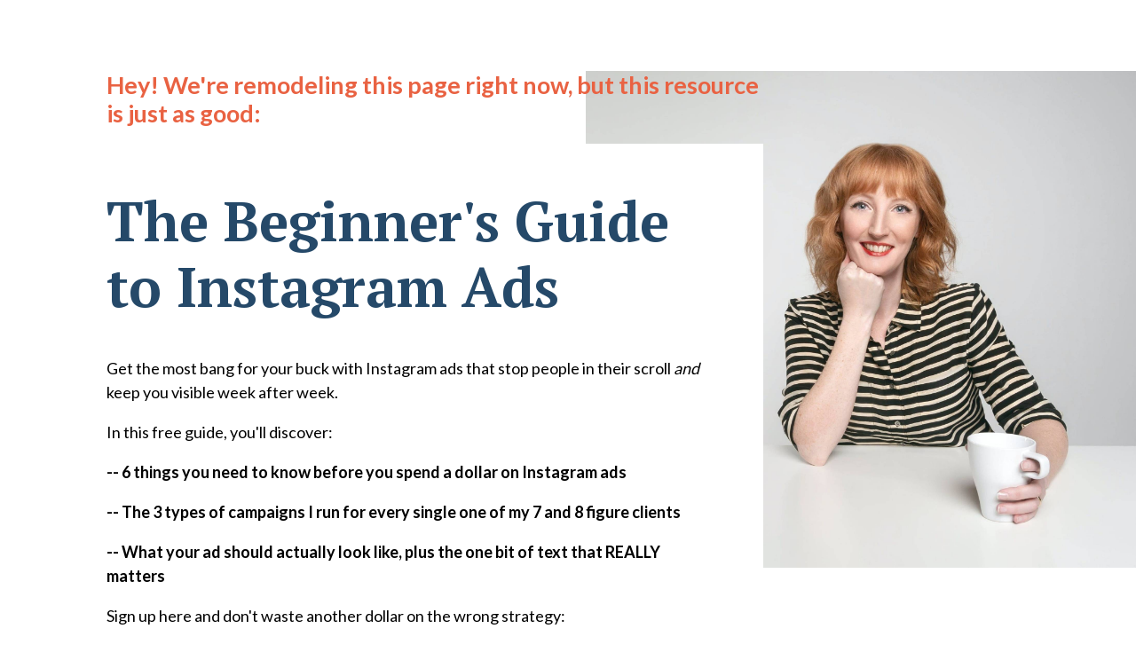

--- FILE ---
content_type: text/html; charset=utf-8
request_url: https://learn.clairepells.com/5-ads-redirect
body_size: 14999
content:

    <!doctype html>
    <html lang="en">
      <head>
        <title>The Beginner's Guide to Instagram Ads</title>
        <meta http-equiv="Content-Security-Policy" content="upgrade-insecure-requests">
        <meta name="description" content="" />
        <meta property="og:title" content="The Beginner's Guide to Instagram Ads" />
        <meta property="og:description" content="" />
        <meta property="og:image" content="" />
        <meta property="og:type" content="website" />
        <meta name="twitter:title" content="The Beginner's Guide to Instagram Ads">
        <meta name="twitter:card" content="summary">
        <meta property="twitter:image" content="" />
        <meta charset="UTF-8">
        <meta name="viewport" content="width=device-width, initial-scale=1">
        <link rel="preconnect" href="https://fonts.gstatic.com/" crossorigin>
          <link rel="stylesheet" href="https://fonts.googleapis.com/css?family=PT+Serif:400,700|Lato:400,700&display=swap" />
        <style>:root { --headings-font-family: PT Serif, serif; --body-font-family: Lato, sans-serif; --page-background-color: #fff; --background-background-image: url('https://embed.filekitcdn.com/e/mv8C7yJDhqoB6WKpWbT1ca/oxMv68nQskDzDj4QAMCoKb'); --name-font-family: Lato, sans-serif; --name-color: #e96242; --name-font-size: 27px; --name-font-weight: 700; --header-color: #254969; --header-font-size: 62px; --header-font-weight: 700; --content_text-color: #000; --content_text-font-size: 18px; --field-color: #000; --field-background-color: #f9f3f0; --field-border-color: #EFEFEF; --field-border-radius: 0px; --field-font-weight: 400; --button-color: #ffffff; --button-background-color: #e96242; --button-border-radius: 0px; --button-font-weight: 700; --disclaimer-color: #666666; --disclaimer-font-size: 12px; --background-background-color: #ffffff; --background-opacity: 1; }</style>
        <link rel="stylesheet" type ="text/css" href="https://pages.convertkit.com/templates/shared.css" />
        <link rel="stylesheet" type ="text/css" href=https://pages.convertkit.com/templates/hawthorne/hawthorne.css></link>
        <script crossorigin src="https://cdnjs.cloudflare.com/ajax/libs/react/16.14.0/umd/react.production.min.js"></script>
        <script crossorigin src="https://cdnjs.cloudflare.com/ajax/libs/react-dom/16.14.0/umd/react-dom.production.min.js"></script>
        <script src="https://pages.convertkit.com/templates/hawthorne/hawthorne.js"></script>
        <script>
          window.__props = {"id":1869707,"action":"https://app.kit.com/forms/1869707/subscriptions","uid":"1ba5c0a66d","title":"The Beginner's Guide to Instagram Ads","description":null,"template":"Hawthorne","image":null,"settings":{"after_subscribe":{"action":"redirect","success_message":"Success! Now check your email to confirm your subscription.","redirect_url":"https://clairepells.com/thanks-instagramguide-blueprint"},"modal":{"trigger":"timer","scroll_percentage":null,"timer":5,"devices":"all","show_once_every":15},"recaptcha":{"enabled":false},"return_visitor":{"action":"show","custom_content":""},"slide_in":{"display_in":"bottom_right","trigger":"timer","scroll_percentage":null,"timer":5,"devices":"all","show_once_every":15},"sticky_bar":{"display_in":"top","trigger":"timer","scroll_percentage":null,"timer":5,"devices":"all","show_once_every":15},"powered_by":{"show":false,"url":"https://kit.com/features/forms?utm_campaign=poweredby&utm_content=form&utm_medium=referral&utm_source=dynamic"},"analytics":{"google":"UA-44936949-1","fathom":null,"facebook":"1394021864151736","segment":null,"pinterest":null,"sparkloop":null,"googletagmanager":null}},"styles":[{"name":"headings.font-family","value":"PT Serif, serif"},{"name":"body.font-family","value":"Lato, sans-serif"},{"name":"page.background-color","value":"#fff"},{"name":"background.background-image","value":"url('https://embed.filekitcdn.com/e/mv8C7yJDhqoB6WKpWbT1ca/oxMv68nQskDzDj4QAMCoKb')"},{"name":"name.font-family","value":"Lato, sans-serif"},{"name":"name.color","value":"#e96242"},{"name":"name.font-size","value":27},{"name":"name.font-weight","value":700},{"name":"header.color","value":"#254969"},{"name":"header.font-size","value":62},{"name":"header.font-weight","value":700},{"name":"content_text.color","value":"#000"},{"name":"content_text.font-size","value":18},{"name":"field.color","value":"#000"},{"name":"field.background-color","value":"#f9f3f0"},{"name":"field.border-color","value":"#EFEFEF"},{"name":"field.border-radius","value":0},{"name":"field.font-weight","value":400},{"name":"button.color","value":"#ffffff"},{"name":"button.background-color","value":"#e96242"},{"name":"button.border-radius","value":0},{"name":"button.font-weight","value":700},{"name":"disclaimer.color","value":"#666666"},{"name":"disclaimer.font-size","value":12},{"name":"background.background-color","value":"#ffffff"},{"name":"background.opacity","value":"1"}],"elements":[{"id":11950166,"name":"email_address","type":"Input","element_id":null,"parent_element_id":null,"order":1,"required":true,"label":"Enter your email address"},{"id":11950167,"name":"name","type":"Text","element_id":null,"parent_element_id":null,"order":null,"required":false,"region":null},{"id":11950168,"name":"header","type":"Text","element_id":null,"parent_element_id":null,"order":null,"required":false,"region":null},{"id":11950169,"name":"20bf3271-84de-4ef7-a711-f9fd78b1b5d4","type":"Text","element_id":"20bf3271-84de-4ef7-a711-f9fd78b1b5d4","parent_element_id":null,"order":0,"required":false,"region":"content"},{"id":11950170,"name":"submit","type":"Button","element_id":null,"parent_element_id":null,"order":null,"required":false},{"id":11950171,"name":"disclaimer","type":"Text","element_id":null,"parent_element_id":null,"order":null,"required":false,"region":null},{"id":11950172,"name":"1526","type":"Custom","element_id":null,"parent_element_id":null,"order":0,"required":true,"field_type":null,"custom_field_key":"first_name","custom_field_label":"First Name","label":"First Name"}],"css":"","template_url":"https://pages.convertkit.com/templates/hawthorne/hawthorne.js","css_urls":["https://pages.convertkit.com/templates/hawthorne/hawthorne.css"],"ckjs_version":"5","context":{}}
        </script>
        <link rel="shortcut icon" type="image/x-icon" href="https://pages.convertkit.com/templates/favicon.ico" />
        <style>
          body { margin: 0; padding: 0 }
          body > .formkit-form { margin: 80px auto; }
        </style>
        <style>
        
        </style>
        <script>!function(e,n){"object"==typeof exports&&"undefined"!=typeof module?n():"function"==typeof define&&define.amd?define(n):n()}(0,function(){"use strict";function e(e){var n=this.constructor;return this.then(function(t){return n.resolve(e()).then(function(){return t})},function(t){return n.resolve(e()).then(function(){return n.reject(t)})})}function n(){}function t(e){if(!(this instanceof t))throw new TypeError("Promises must be constructed via new");if("function"!=typeof e)throw new TypeError("not a function");this._state=0,this._handled=!1,this._value=undefined,this._deferreds=[],u(e,this)}function o(e,n){for(;3===e._state;)e=e._value;0!==e._state?(e._handled=!0,t._immediateFn(function(){var t=1===e._state?n.onFulfilled:n.onRejected;if(null!==t){var o;try{o=t(e._value)}catch(f){return void i(n.promise,f)}r(n.promise,o)}else(1===e._state?r:i)(n.promise,e._value)})):e._deferreds.push(n)}function r(e,n){try{if(n===e)throw new TypeError("A promise cannot be resolved with itself.");if(n&&("object"==typeof n||"function"==typeof n)){var o=n.then;if(n instanceof t)return e._state=3,e._value=n,void f(e);if("function"==typeof o)return void u(function(e,n){return function(){e.apply(n,arguments)}}(o,n),e)}e._state=1,e._value=n,f(e)}catch(r){i(e,r)}}function i(e,n){e._state=2,e._value=n,f(e)}function f(e){2===e._state&&0===e._deferreds.length&&t._immediateFn(function(){e._handled||t._unhandledRejectionFn(e._value)});for(var n=0,r=e._deferreds.length;r>n;n++)o(e,e._deferreds[n]);e._deferreds=null}function u(e,n){var t=!1;try{e(function(e){t||(t=!0,r(n,e))},function(e){t||(t=!0,i(n,e))})}catch(o){if(t)return;t=!0,i(n,o)}}var c=setTimeout;t.prototype["catch"]=function(e){return this.then(null,e)},t.prototype.then=function(e,t){var r=new this.constructor(n);return o(this,new function(e,n,t){this.onFulfilled="function"==typeof e?e:null,this.onRejected="function"==typeof n?n:null,this.promise=t}(e,t,r)),r},t.prototype["finally"]=e,t.all=function(e){return new t(function(n,t){function o(e,f){try{if(f&&("object"==typeof f||"function"==typeof f)){var u=f.then;if("function"==typeof u)return void u.call(f,function(n){o(e,n)},t)}r[e]=f,0==--i&&n(r)}catch(c){t(c)}}if(!e||"undefined"==typeof e.length)throw new TypeError("Promise.all accepts an array");var r=Array.prototype.slice.call(e);if(0===r.length)return n([]);for(var i=r.length,f=0;r.length>f;f++)o(f,r[f])})},t.resolve=function(e){return e&&"object"==typeof e&&e.constructor===t?e:new t(function(n){n(e)})},t.reject=function(e){return new t(function(n,t){t(e)})},t.race=function(e){return new t(function(n,t){for(var o=0,r=e.length;r>o;o++)e[o].then(n,t)})},t._immediateFn="function"==typeof setImmediate&&function(e){setImmediate(e)}||function(e){c(e,0)},t._unhandledRejectionFn=function(e){void 0!==console&&console&&console.warn("Possible Unhandled Promise Rejection:",e)};var l=function(){if("undefined"!=typeof self)return self;if("undefined"!=typeof window)return window;if("undefined"!=typeof global)return global;throw Error("unable to locate global object")}();"Promise"in l?l.Promise.prototype["finally"]||(l.Promise.prototype["finally"]=e):l.Promise=t});</script>
        <!-- Google tag (gtag.js) -->
    <script async src="https://www.googletagmanager.com/gtag/js?id=UA-44936949-1"></script>
    <script>
      window.dataLayer = window.dataLayer || [];
      function gtag(){dataLayer.push(arguments);}
      gtag("js", new Date());
      gtag("config", "UA-44936949-1");
    </script>
        <!-- Facebook Pixel -->
      <script>
        !function(f,b,e,v,n,t,s)
        {if(f.fbq)return;n=f.fbq=function(){n.callMethod?
        n.callMethod.apply(n,arguments):n.queue.push(arguments)};
        if(!f._fbq)f._fbq=n;n.push=n;n.loaded=!0;n.version='2.0';
        n.queue=[];t=b.createElement(e);t.async=!0;
        t.src=v;s=b.getElementsByTagName(e)[0];
        s.parentNode.insertBefore(t,s)}(window, document,'script',
        'https://connect.facebook.net/en_US/fbevents.js');
        fbq('init', '1394021864151736');
        fbq('track', 'PageView');
      </script>
      <noscript><img height="1" width="1" style="display:none"
        src="https://www.facebook.com/tr?id=1394021864151736&ev=PageView&noscript=1"
      /></noscript>
      
        
        
        
        
        
      </head>
      <body data-template="Hawthorne">
        
        <div id="container"><div class="formkit-page" style="background-color:#fff"><div class="formkit-container"><div class="formkit-content-container"><div class="formkit-name" style="font-family:Lato, sans-serif;color:#e96242;font-size:27px;font-weight:700"><h1>Hey! We're remodeling this page right now, but this resource is just as good:</h1></div><div><div class="formkit-card" style="background-color:#fff"><div class="formkit-header" style="color:#254969;font-size:62px;font-weight:700"><h1>The Beginner's Guide to Instagram Ads</h1></div><div class="formkit-content"><div class="formkit-text " style="color:#000;font-size:18px" type="Text" id="11950169" content="&lt;p&gt;Get the most bang for your buck with Instagram ads that stop people in their scroll &lt;em&gt;and&lt;/em&gt; keep you visible week after week. &lt;/p&gt;&lt;p&gt;In this free guide, you&amp;#x27;ll discover: &lt;/p&gt;&lt;p&gt;&lt;strong&gt;-- 6 things you need to know before you spend a dollar on Instagram ads&lt;/strong&gt;&lt;/p&gt;&lt;p&gt;&lt;strong&gt;-- The 3 types of campaigns I run for every single one of my 7 and 8 figure clients &lt;/strong&gt;&lt;/p&gt;&lt;p&gt;&lt;strong&gt;-- What your ad should actually look like, plus the one bit of text that REALLY matters&lt;/strong&gt;&lt;/p&gt;&lt;p&gt;Sign up here and don&amp;#x27;t waste another dollar on the wrong strategy:&lt;/p&gt;" element_id="20bf3271-84de-4ef7-a711-f9fd78b1b5d4" order="0" region="content"><p>Get the most bang for your buck with Instagram ads that stop people in their scroll <em>and</em> keep you visible week after week. </p><p>In this free guide, you'll discover: </p><p><strong>-- 6 things you need to know before you spend a dollar on Instagram ads</strong></p><p><strong>-- The 3 types of campaigns I run for every single one of my 7 and 8 figure clients </strong></p><p><strong>-- What your ad should actually look like, plus the one bit of text that REALLY matters</strong></p><p>Sign up here and don't waste another dollar on the wrong strategy:</p></div></div></div><form method="POST" action="https://app.kit.com/forms/1869707/subscriptions" data-sv-form="1869707" data-uid="1ba5c0a66d" class="formkit-form"><ul class="formkit-alert formkit-alert-error" data-element="errors" data-group="alert"></ul><div class="formkit-fields" data-stacked="true"><div class="formkit-field"><input type="text" class="formkit-input" aria-label="First Name" style="color:#000;background-color:#f9f3f0;border-color:#EFEFEF;border-radius:0;font-weight:400" name="fields[first_name]" required="" placeholder="First Name"/></div><div class="formkit-field"><input type="email" class="formkit-input" name="email_address" style="color:#000;background-color:#f9f3f0;border-color:#EFEFEF;border-radius:0;font-weight:400" placeholder="Enter your email address" aria-label="Enter your email address" required=""/></div><button class="formkit-submit" style="color:#ffffff;background-color:#e96242;border-radius:0;font-weight:700" data-element="submit"><div class="formkit-spinner"><div></div><div></div><div></div></div><span>SEND ME THE Guide!</span></button></div></form><div class="formkit-disclaimer" style="color:#666666;font-size:12px">We respect your privacy. Unsubscribe at anytime.</div></div><div class="formkit-powered-by-convertkit-container" style="display:none"><a href="https://kit.com/features/forms?utm_campaign=poweredby&amp;utm_content=form&amp;utm_medium=referral&amp;utm_source=dynamic" rel="nofollow" class="formkit-powered-by-convertkit" data-element="powered-by" data-variant="dark" target="_blank">Powered By ConvertKit</a></div><div></div></div><div class="formkit-background" style="background-color:#ffffff"></div><div class="formkit-background" style="background-image:url(&#x27;https://embed.filekitcdn.com/e/mv8C7yJDhqoB6WKpWbT1ca/oxMv68nQskDzDj4QAMCoKb&#x27;);background-color:#ffffff;opacity:1"></div></div></div></div>
        <script src="https://pages.convertkit.com/templates/landing-page.hydrate.js"></script>
        <script src="https://pages.convertkit.com/ckjs/ck.5.js"></script>
      </body>
    </html>

--- FILE ---
content_type: text/css
request_url: https://pages.convertkit.com/templates/hawthorne/hawthorne.css
body_size: 1135
content:
.formkit-page {
  background: #ffffff;
  background-size: cover;
  color: #333333;
  font-size: 18px;
  font-family: var(--body-font-family);
  min-height: 100%;
}

p {
  line-height: 1.5;
  margin: 1em 0;
}

.formkit-container {
  padding: 80px 0 80px 220px;
  min-height: 100vh;
  display: -webkit-box;
  display: flex;
  -webkit-box-flex: 1;
          flex: 1;
  -webkit-box-orient: vertical;
  -webkit-box-direction: normal;
          flex-direction: column;
  -webkit-box-pack: justify;
          justify-content: space-between;
}

.formkit-content-container {
  width: 740px;
  z-index: 2;
  position: relative;
  -webkit-box-pack: justify;
          justify-content: space-between;
  display: -webkit-box;
  display: flex;
  -webkit-box-flex: 1;
          flex: 1;
  -webkit-box-align: start;
          align-items: flex-start;
  -webkit-box-orient: vertical;
  -webkit-box-direction: normal;
          flex-direction: column;
  margin-top: 0;
  padding-bottom: 34px;
}

.formkit-name {
  margin-top: 0;
  margin-bottom: 0.67em;
  position: relative;
  z-index: 3;
}

.formkit-name h1 {
  line-height: 1.2;
  margin: 0;
}

.formkit-card {
  background: #fff;
  padding: 50px 50px 50px 0;
}

.formkit-header {
  font-family: var(--headings-font-family);
  margin-bottom: 0.67em;
}

.formkit-header h1 {
  line-height: 1.2;
  margin: 0;
}

.formkit-content p:last-of-type {
  margin-bottom: 0;
}

.formkit-form {
  margin-top: 40px;
  width: 100%;
  box-shadow: 0px 40px 40px rgba(0, 0, 0, 0.08);
}

.formkit-fields {
  display: -webkit-box;
  display: flex;
  flex-wrap: wrap;
}

.formkit-field {
  width: 100%;
}

.formkit-field .formkit-input,
.formkit-field .formkit-select {
  border-bottom-width: 0;
}

.formkit-fields[data-stacked="false"] .formkit-field {
  width: calc(100% - 200px);
}

.formkit-field:last-of-type .formkit-input,
.formkit-field:last-of-type .formkit-select {
  border-bottom-width: 1px;
}

.formkit-input,
.formkit-select {
  font-size: 22px !important;
  padding: 29px 55px 29px 29px !important;
}

[data-group="checkboxes"] {
  padding: 10px 29px;
}
[data-group="dropdown"]::before {
  right: 25px !important;
}

.formkit-submit {
  width: 200px;
  border-radius: 0;
  margin-bottom: 0;
  font-size: 16px;
  text-transform: uppercase;
  letter-spacing: 0.7px;
  line-height: 1.5;
}

.formkit-submit span {
  padding: 32px 6px;
}

.formkit-fields[data-stacked="true"] .formkit-submit {
  flex-basis: 100%;
  width: auto;
}

.formkit-disclaimer {
  margin-left: 2px;
  margin-top: 10px;
}

.formkit-powered-by-convertkit {
  margin: 0;
  padding: 8px 0;
}

.formkit-background {
  position: absolute;
  top: 80px;
  right: 0;
  width: calc(100vw - 760px);
  height: calc(100vh - 160px);
  background-size: cover;
}

@media all and (min-width: 1201px) and (max-width: 1360px) {
  .formkit-container {
    padding-left: 120px;
  }

  .formkit-background {
    width: calc(100vw - 660px);
  }
}

@media all and (min-width: 901px) and (max-width: 1200px) {
  .formkit-container {
    padding-left: 80px;
  }

  .formkit-background {
    width: calc(100vw - 620px);
  }
}

@media all and (max-width: 900px) {
  .formkit-container {
    padding: 130px 30px 30px;
  }

  .formkit-content-container {
    width: 100%;
    background: #fff;
    padding: 30px 30px 80px;
    -webkit-box-pack: start;
            justify-content: flex-start;
    height: auto;
  }

  .formkit-name {
    font-size: 38px !important;
    margin-bottom: 1.5em;
    margin-top: 0.75em;
    top: 0;
  }

  .formkit-card {
    background: #fff !important;
    margin-top: -15px;
    padding: 0;
  }

  .formkit-header {
    font-size: 30px !important;
    margin-bottom: 0.75em;
  }

  .formkit-fields {
    -webkit-box-orient: vertical;
    -webkit-box-direction: normal;
            flex-direction: column;
  }

  .formkit-field {
    width: 100% !important;
  }

  .formkit-input,
  .formkit-select {
    padding: 18px !important;
    text-align: center;
    font-size: 18px !important;
  }

  .formkit-submit {
    width: 100%;
    font-size: 14px;
  }

  .formkit-submit span {
    padding: 21px 6px;
  }

  .formkit-background {
    top: 0;
    left: 0;
    width: 100%;
    height: 340px;
  }
}


--- FILE ---
content_type: application/javascript
request_url: https://pages.convertkit.com/templates/hawthorne/hawthorne.js
body_size: 1220
content:
(()=>{"use strict";var e={n:t=>{var n=t&&t.__esModule?()=>t.default:()=>t;return e.d(n,{a:n}),n},d:(t,n)=>{for(var r in n)e.o(n,r)&&!e.o(t,r)&&Object.defineProperty(t,r,{enumerable:!0,get:n[r]})}};e.g=function(){if("object"==typeof globalThis)return globalThis;try{return this||new Function("return this")()}catch(e){if("object"==typeof window)return window}}(),e.o=(e,t)=>Object.prototype.hasOwnProperty.call(e,t);const t=React;var n,r=e.n(t);"undefined"!=typeof window?n=window:void 0!==e.g&&(n=e.g);const a=n;function l(){return l=Object.assign?Object.assign.bind():function(e){for(var t=1;t<arguments.length;t++){var n=arguments[t];for(var r in n)({}).hasOwnProperty.call(n,r)&&(e[r]=n[r])}return e},l.apply(null,arguments)}function o(e){var t=e.styles,n=e.elements,o=function(e,t){if(null==e)return{};var n,r,a=function(e,t){if(null==e)return{};var n={};for(var r in e)if({}.hasOwnProperty.call(e,r)){if(t.indexOf(r)>=0)continue;n[r]=e[r]}return n}(e,t);if(Object.getOwnPropertySymbols){var l=Object.getOwnPropertySymbols(e);for(r=0;r<l.length;r++)n=l[r],t.indexOf(n)>=0||{}.propertyIsEnumerable.call(e,n)&&(a[n]=e[n])}return a}(e,["styles","elements"]),c=a.__components,i=n.custom.length>0,s=t.forElement("page").backgroundColor;return r().createElement(c.LandingPage,l({styles:t},o,{style:t.forElement("page")}),r().createElement("div",{className:"formkit-container"},r().createElement("div",{className:"formkit-content-container"},r().createElement(c.Heading,{name:"name",defaults:{content:"Name"}}),r().createElement("div",null,r().createElement("div",{className:"formkit-card",style:{backgroundColor:s}},r().createElement(c.Heading,{name:"header",defaults:{content:"Enter a catchy page headline"}}),r().createElement(c.Region,{name:"content",className:"formkit-content"},r().createElement(c.Content,{defaults:{content:"Provide some more detail in this subtitle"}}))),r().createElement(c.Form,{style:t.forElement("form")},r().createElement(c.Errors,null),r().createElement(c.CustomFields,{"data-stacked":i},r().createElement(c.AddFieldButton,null),r().createElement(c.Button,{name:"submit",group:"button",defaults:{content:"Subscribe"}}))),r().createElement(c.Content,{name:"disclaimer",defaults:{content:"We respect your privacy. Unsubscribe at anytime."}})),r().createElement(c.BuiltWith,{background:"page"}),r().createElement("div",null)),r().createElement("div",{className:"formkit-background",style:{backgroundColor:t.forElement("background").backgroundColor}}),r().createElement("div",{className:"formkit-background",style:t.forElement("background")})))}o.style="landing_page",o.categories=["Newsletter"],o.thumbnail="",o.preview="https://pages.convertkit.com/23e999071c/eb41389962",o.fields=[{name:"email_address",label:"Enter your email address"}],function(e,t){var n=t.name;if(e.displayName=n,void 0!==a)a.__templates||(a.__templates={}),a.__templates[n]=e}(o,{name:"Hawthorne"})})();
//# sourceMappingURL=hawthorne.js.map